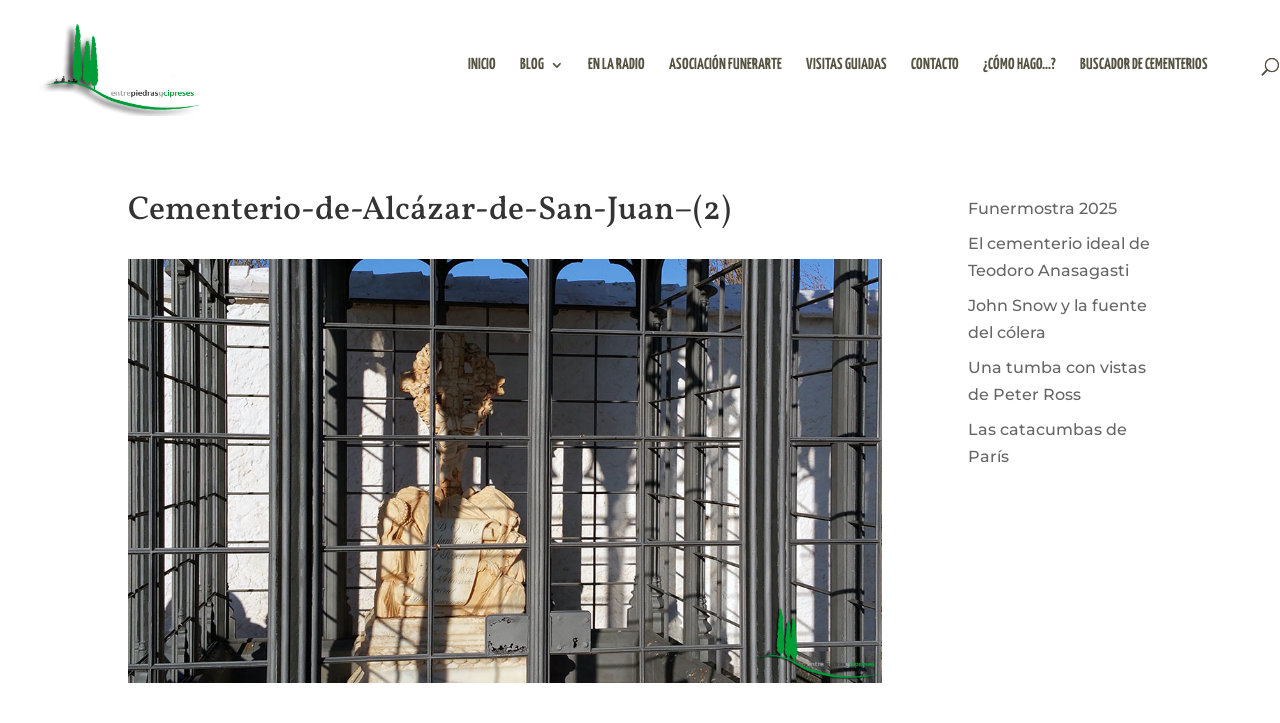

--- FILE ---
content_type: application/x-javascript
request_url: https://entrepiedrasycipreses.com/wp-content/uploads/wtfdivi/wp_footer.js?ver=1742205747
body_size: -242
content:
jQuery('#footer-info').html("Entre Piedras y Cipreses 2014-2025. Todos los derechos reservados.");jQuery(function($){});